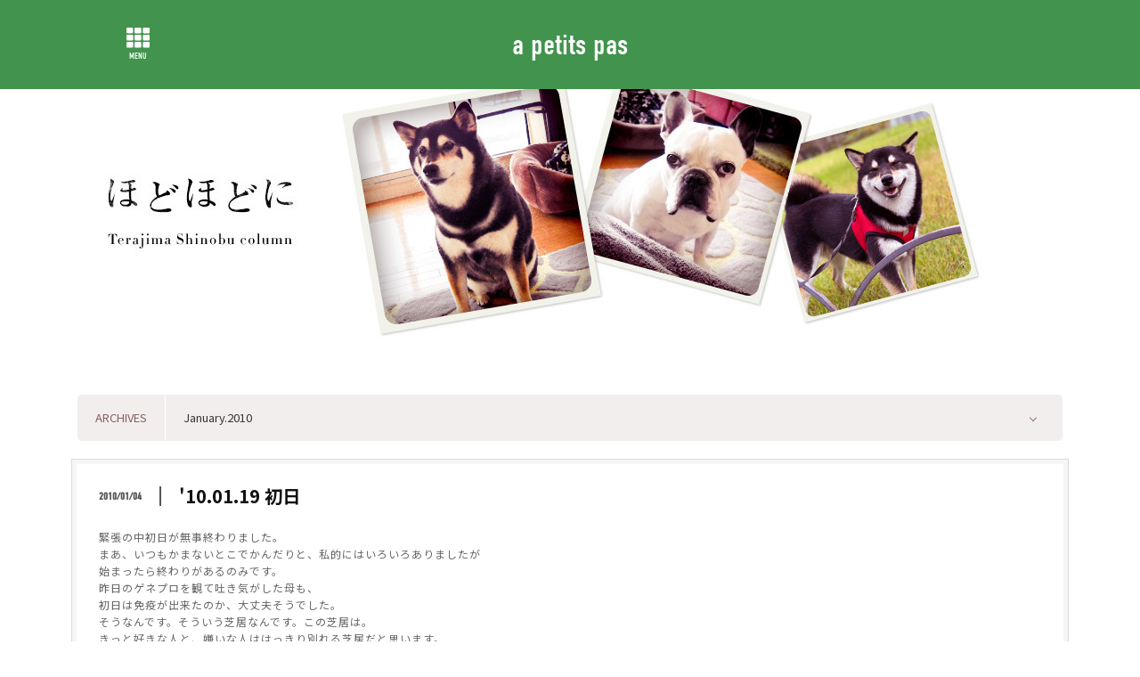

--- FILE ---
content_type: text/html; charset=utf-8
request_url: https://a-petits-pas.net/contents/column/archives/2010/01
body_size: 17636
content:

<!DOCTYPE html>
<html lang="ja">
	<head prefix="og: http://ogp.me/ns# fb: http://ogp.me/ns/fb#">
		<meta http-equiv="X-UA-Compatible" content="IE=edge"/>
		<meta charset="utf-8">
		<title>COLUMN | a petits pas - 株式会社アプティパ -</title>
		<meta name="pinterest" content="nopin" description="申し訳ございません。ピンを保存することはお断りしております。" />
		<meta name="description" content="株式会社アプティパオフィシャルサイト。所属アーティストのプロフィールや最新情報をお知らせします。">
		<meta name="keywords" content="Top Coat,トップコート,株式会社トップコート,株式会社TopCoat,a petits pas,株式会社アプティパ">
		<meta name="viewport" content="width=device-width, initial-scale=1.0, minimum-scale=1.0, maximum-scale=1.0, user-scalable=no">
		<meta content="authenticity_token" name="csrf-param" />
<meta content="qTx3TvN/S4BGxSiFfV+NkcfOO0pr113Z3unUOxmH5XQ=" name="csrf-token" />
		<link href="/assets/topcoat_apetitspas/favicon-5bde7bcfa862362f24bb4ef2029eb6a1.png" rel="shortcut icon" type="image/vnd.microsoft.icon" />
		<link href="/assets/topcoat_apetitspas/app/application-af5ddf1700898821ffb8ad09841266e4.css" media="all" rel="stylesheet" type="text/css" />
		<script>
  // Universal Analytics
  (function(i,s,o,g,r,a,m){i['GoogleAnalyticsObject']=r;i[r]=i[r]||function(){
  (i[r].q=i[r].q||[]).push(arguments)},i[r].l=1*new Date();a=s.createElement(o),
  m=s.getElementsByTagName(o)[0];a.async=1;a.src=g;m.parentNode.insertBefore(a,m)
  })(window,document,'script','//www.google-analytics.com/analytics.js','ga');
  // クロスドメイントラッキング 書き換え
  ga('create', 'UA-146091619-57', 'auto', {'allowLinker': true});

  // Feature detects Navigation Timing API support.
  if (window.performance) {
    // Gets the number of milliseconds since page load
    // (and rounds the result since the value must be an integer).
    var timeSincePageLoad = Math.round(performance.now());

    // Sends the timing hit to Google Analytics.
    ga('send', 'timing', 'JS Dependencies', 'load', timeSincePageLoad);
  }
  // クロスドメイントラッキング 書き換え
  ga('require', 'linker');
  ga('linker:autoLink', ['demo-topcoatfc.sk-pf.com','st-topcoatfc.sk-pf.com','sp.tcland.jp','demo-topcoat_official.sk-pf.com','st-topcoat_official.sk-pf.com','topcoat.co.jp']);

  ga('send', 'pageview', {'dimension2':'non_member'});
  // TOPCOAT 共通のGA 書き換え
  ga('create', 'UA-146091619-53', 'auto', 'client');
  ga('client.send', 'pageview');
</script>

  <script async src="https://www.googletagmanager.com/gtag/js?id=G-49V1H1RRFE"></script>
  <script>
    window.dataLayer = window.dataLayer || [];
    function gtag(){dataLayer.push(arguments);}
    gtag('js', new Date());

    gtag('config', 'G-49V1H1RRFE');
    gtag('event', 'custom_dimension', {
      'dimension': 'non_member',
      'send_to': 'G-49V1H1RRFE',
    });
  </script>

		<link rel="apple-touch-icon-precomposed" href="https://a-petits-pas.net/assets/topcoat_apetitspas/apple-touch-icon.png" type="image/png" />
		<link rel="apple-touch-icon" href="https://a-petits-pas.net/assets/topcoat_apetitspas/apple-touch-icon.png" />
		<meta property="og:site_name" content="a petits pas - 株式会社アプティパ -">
<meta property="og:locale" content="ja_JP">
<meta name="twitter:card" content="summary_large_image">
<meta name="twitter:domain" content="a-petits-pas.net">
	<meta name="twitter:site" content="@topcoat_staff">
	<meta name="twitter:creator" content="@topcoat_staff">
	<meta property="fb:app_id" content="367028207821398">
	<meta property="og:type" content="website">
	<meta property="og:url" content="https://a-petits-pas.net/contents/column/archives/2010/01">
	<meta name="twitter:url" content="https://a-petits-pas.net/contents/column/archives/2010/01">
	<meta property="og:title" content="COLUMN | a petits pas - 株式会社アプティパ -">
	<meta name="twitter:title" content="COLUMN | a petits pas - 株式会社アプティパ -">
	<meta property="og:description" content="株式会社アプティパオフィシャルサイト。所属アーティストのプロフィールや最新情報をお知らせします。">
	<meta name="twitter:description" content="株式会社アプティパオフィシャルサイト。所属アーティストのプロフィールや最新情報をお知らせします。">


		<meta property="og:image" content="https://a-petits-pas.net/assets/topcoat_apetitspas/ogp.png">
		
		<link rel="stylesheet" href="https://use.typekit.net/dbq6phf.css">
		
<link rel="preload" as="script" href="https://www.googletagmanager.com/gtm.js?id=GTM-KQ87NM5">
<script>(function(w,d,s,l,i){w[l]=w[l]||[];w[l].push({'gtm.start':
new Date().getTime(),event:'gtm.js'});var f=d.getElementsByTagName(s)[0],
j=d.createElement(s),dl=l!='dataLayer'?'&l='+l:'';j.async=true;j.src=
'https://www.googletagmanager.com/gtm.js?id='+i+dl;f.parentNode.insertBefore(j,f);
})(window,document,'script','dataLayer','GTM-KQ87NM5');</script>
	</head>
	<body id="contents" class="archives  js-loading">

		
<noscript><iframe src="https://www.googletagmanager.com/ns.html?id=GTM-KQ87NM5" height="0" width="0" style="display:none;visibility:hidden"></iframe></noscript>

		<div id="page-top"></div>

		<header id="header" class="header">
			<div class="container">
				<!-- 開閉用ボタン -->
				<input id="menu" type="checkbox" name="menu" class="hidden-check-box hidden"/>
				<label for="menu" class="modal-menu-btn" id="js__modalMenuBtnOpen"><div class="modal-menu-wrapper"><i class="fas fa-th"></i><p>MENU</p></div></label>

				<div class="header-logo-title">
					<a href="/">a petits pas</a>
				</div>
				<div class="header-social-links hidden-xs">
				</div>
			</div>
		</header>

		<nav id="nav" class="modal-menu">
			<div class="inner inner-official">
				<label for="menu" class="modal-menu-btn" id="js__modalMenuBtnClose"><i class="fas fa-times"></i></label>
				<ul class="list-unstyled official-menu-list" itemscope="itemscope" itemtype="http://www.schema.org/SiteNavigationElement">
					<li itemprop="name" class="group-title">
	<span>TopCoat Group<small>関連会社</small></span>
</li>
<ul class="group-list">
			<li itemprop="name">
			<a href="https://topcoat.co.jp/" itemprop="url" target="_blank">
				<span>TopCoat</span>
</a>		</li>

	<li itemprop="name">
		<a href="/" itemprop="url"><span>a petits pas</span></a>
	</li>
</ul>
<li itemprop="name">
	<a href="/contents/schedule" itemprop="url"><span>SCHEDULE<small>出演情報</small></span></a>
</li>
<li itemprop="name">
	<a href="/profiles" itemprop="url"><span>ARTIST<small>アーティスト</small></span></a>
</li>
<li itemprop="name">
	<a href="/pages/company" itemprop="url"><span>COMPANY<small>会社情報</small></span></a>
</li>
		<li itemprop="name">
			<a href="https://topcoat.co.jp/pages/caution" itemprop="url" target="_blank">
				<span>ATTENTION<small>大切なお知らせ</small></span>
</a>		</li>


				</ul>
					<div class="social-links-wrapper">
		<ul class="list-inline">
				<li>
					<a href="https://www.youtube.com/user/TOPCOATGROUPch/" target="_blank">
							<i class="fab fa-youtube"></i>
</a>
				</li>
		</ul>
	</div>

				<p class="copyright">&copy; 2026 TopCoat Group Powered by <a href="http://skiyaki.com">SKIYAKI Inc.</a></p>
			</div>
		</nav>

		<main class=" ">
				
<section class="details-wrapper column-section">
	<div class="container">
		<div class="corner-title corner-title corner-title-column">
			<h2>	<div class="column-wrapper">
				<img alt="column3" class="img-responsive" src="https://a-petits-pas.net/s3/skiyaki/uploads/link/image/38445/blog_211019.jpg" />
	</div>
</h2>
		</div>

		<div class="col-md-12">
			
		</div>

		<div class="row">
			<div class="col-md-12">
				<div class="choise-select">
	<div class="choise-select__title">ARCHIVES</div>
	<div class="artists-list text-right">
		<select class="select-menu">
			<option value="/contents/column">
					January.2010
			</option>
				<option class="" value="/contents/column/archives/2026/01">
					<a href="/contents/column/archives/2026/01">January.2026</a>
				</option>
				<option class="" value="/contents/column/archives/2025/12">
					<a href="/contents/column/archives/2025/12">December.2025</a>
				</option>
				<option class="" value="/contents/column/archives/2025/11">
					<a href="/contents/column/archives/2025/11">November.2025</a>
				</option>
				<option class="" value="/contents/column/archives/2025/10">
					<a href="/contents/column/archives/2025/10">October.2025</a>
				</option>
				<option class="" value="/contents/column/archives/2025/09">
					<a href="/contents/column/archives/2025/09">September.2025</a>
				</option>
				<option class="" value="/contents/column/archives/2025/08">
					<a href="/contents/column/archives/2025/08">August.2025</a>
				</option>
				<option class="" value="/contents/column/archives/2025/07">
					<a href="/contents/column/archives/2025/07">July.2025</a>
				</option>
				<option class="" value="/contents/column/archives/2025/06">
					<a href="/contents/column/archives/2025/06">June.2025</a>
				</option>
				<option class="" value="/contents/column/archives/2025/05">
					<a href="/contents/column/archives/2025/05">May.2025</a>
				</option>
				<option class="" value="/contents/column/archives/2025/04">
					<a href="/contents/column/archives/2025/04">April.2025</a>
				</option>
				<option class="" value="/contents/column/archives/2025/03">
					<a href="/contents/column/archives/2025/03">March.2025</a>
				</option>
				<option class="" value="/contents/column/archives/2025/02">
					<a href="/contents/column/archives/2025/02">February.2025</a>
				</option>
				<option class="" value="/contents/column/archives/2025/01">
					<a href="/contents/column/archives/2025/01">January.2025</a>
				</option>
				<option class="" value="/contents/column/archives/2024/12">
					<a href="/contents/column/archives/2024/12">December.2024</a>
				</option>
				<option class="" value="/contents/column/archives/2024/11">
					<a href="/contents/column/archives/2024/11">November.2024</a>
				</option>
				<option class="" value="/contents/column/archives/2024/10">
					<a href="/contents/column/archives/2024/10">October.2024</a>
				</option>
				<option class="" value="/contents/column/archives/2024/09">
					<a href="/contents/column/archives/2024/09">September.2024</a>
				</option>
				<option class="" value="/contents/column/archives/2024/08">
					<a href="/contents/column/archives/2024/08">August.2024</a>
				</option>
				<option class="" value="/contents/column/archives/2024/07">
					<a href="/contents/column/archives/2024/07">July.2024</a>
				</option>
				<option class="" value="/contents/column/archives/2024/06">
					<a href="/contents/column/archives/2024/06">June.2024</a>
				</option>
				<option class="" value="/contents/column/archives/2024/05">
					<a href="/contents/column/archives/2024/05">May.2024</a>
				</option>
				<option class="" value="/contents/column/archives/2024/04">
					<a href="/contents/column/archives/2024/04">April.2024</a>
				</option>
				<option class="" value="/contents/column/archives/2024/03">
					<a href="/contents/column/archives/2024/03">March.2024</a>
				</option>
				<option class="" value="/contents/column/archives/2024/02">
					<a href="/contents/column/archives/2024/02">February.2024</a>
				</option>
				<option class="" value="/contents/column/archives/2024/01">
					<a href="/contents/column/archives/2024/01">January.2024</a>
				</option>
				<option class="" value="/contents/column/archives/2023/12">
					<a href="/contents/column/archives/2023/12">December.2023</a>
				</option>
				<option class="" value="/contents/column/archives/2023/11">
					<a href="/contents/column/archives/2023/11">November.2023</a>
				</option>
				<option class="" value="/contents/column/archives/2023/10">
					<a href="/contents/column/archives/2023/10">October.2023</a>
				</option>
				<option class="" value="/contents/column/archives/2023/09">
					<a href="/contents/column/archives/2023/09">September.2023</a>
				</option>
				<option class="" value="/contents/column/archives/2023/08">
					<a href="/contents/column/archives/2023/08">August.2023</a>
				</option>
				<option class="" value="/contents/column/archives/2023/07">
					<a href="/contents/column/archives/2023/07">July.2023</a>
				</option>
				<option class="" value="/contents/column/archives/2023/06">
					<a href="/contents/column/archives/2023/06">June.2023</a>
				</option>
				<option class="" value="/contents/column/archives/2023/05">
					<a href="/contents/column/archives/2023/05">May.2023</a>
				</option>
				<option class="" value="/contents/column/archives/2023/04">
					<a href="/contents/column/archives/2023/04">April.2023</a>
				</option>
				<option class="" value="/contents/column/archives/2023/03">
					<a href="/contents/column/archives/2023/03">March.2023</a>
				</option>
				<option class="" value="/contents/column/archives/2023/02">
					<a href="/contents/column/archives/2023/02">February.2023</a>
				</option>
				<option class="" value="/contents/column/archives/2023/01">
					<a href="/contents/column/archives/2023/01">January.2023</a>
				</option>
				<option class="" value="/contents/column/archives/2022/12">
					<a href="/contents/column/archives/2022/12">December.2022</a>
				</option>
				<option class="" value="/contents/column/archives/2022/11">
					<a href="/contents/column/archives/2022/11">November.2022</a>
				</option>
				<option class="" value="/contents/column/archives/2022/10">
					<a href="/contents/column/archives/2022/10">October.2022</a>
				</option>
				<option class="" value="/contents/column/archives/2022/09">
					<a href="/contents/column/archives/2022/09">September.2022</a>
				</option>
				<option class="" value="/contents/column/archives/2022/08">
					<a href="/contents/column/archives/2022/08">August.2022</a>
				</option>
				<option class="" value="/contents/column/archives/2022/07">
					<a href="/contents/column/archives/2022/07">July.2022</a>
				</option>
				<option class="" value="/contents/column/archives/2022/06">
					<a href="/contents/column/archives/2022/06">June.2022</a>
				</option>
				<option class="" value="/contents/column/archives/2022/05">
					<a href="/contents/column/archives/2022/05">May.2022</a>
				</option>
				<option class="" value="/contents/column/archives/2022/04">
					<a href="/contents/column/archives/2022/04">April.2022</a>
				</option>
				<option class="" value="/contents/column/archives/2022/03">
					<a href="/contents/column/archives/2022/03">March.2022</a>
				</option>
				<option class="" value="/contents/column/archives/2022/02">
					<a href="/contents/column/archives/2022/02">February.2022</a>
				</option>
				<option class="" value="/contents/column/archives/2022/01">
					<a href="/contents/column/archives/2022/01">January.2022</a>
				</option>
				<option class="" value="/contents/column/archives/2021/12">
					<a href="/contents/column/archives/2021/12">December.2021</a>
				</option>
				<option class="" value="/contents/column/archives/2021/11">
					<a href="/contents/column/archives/2021/11">November.2021</a>
				</option>
				<option class="" value="/contents/column/archives/2021/10">
					<a href="/contents/column/archives/2021/10">October.2021</a>
				</option>
				<option class="" value="/contents/column/archives/2021/09">
					<a href="/contents/column/archives/2021/09">September.2021</a>
				</option>
				<option class="" value="/contents/column/archives/2021/08">
					<a href="/contents/column/archives/2021/08">August.2021</a>
				</option>
				<option class="" value="/contents/column/archives/2021/07">
					<a href="/contents/column/archives/2021/07">July.2021</a>
				</option>
				<option class="" value="/contents/column/archives/2021/06">
					<a href="/contents/column/archives/2021/06">June.2021</a>
				</option>
				<option class="" value="/contents/column/archives/2021/05">
					<a href="/contents/column/archives/2021/05">May.2021</a>
				</option>
				<option class="" value="/contents/column/archives/2021/04">
					<a href="/contents/column/archives/2021/04">April.2021</a>
				</option>
				<option class="" value="/contents/column/archives/2021/03">
					<a href="/contents/column/archives/2021/03">March.2021</a>
				</option>
				<option class="" value="/contents/column/archives/2021/02">
					<a href="/contents/column/archives/2021/02">February.2021</a>
				</option>
				<option class="" value="/contents/column/archives/2021/01">
					<a href="/contents/column/archives/2021/01">January.2021</a>
				</option>
				<option class="" value="/contents/column/archives/2020/12">
					<a href="/contents/column/archives/2020/12">December.2020</a>
				</option>
				<option class="" value="/contents/column/archives/2020/11">
					<a href="/contents/column/archives/2020/11">November.2020</a>
				</option>
				<option class="" value="/contents/column/archives/2020/10">
					<a href="/contents/column/archives/2020/10">October.2020</a>
				</option>
				<option class="" value="/contents/column/archives/2020/09">
					<a href="/contents/column/archives/2020/09">September.2020</a>
				</option>
				<option class="" value="/contents/column/archives/2020/08">
					<a href="/contents/column/archives/2020/08">August.2020</a>
				</option>
				<option class="" value="/contents/column/archives/2020/07">
					<a href="/contents/column/archives/2020/07">July.2020</a>
				</option>
				<option class="" value="/contents/column/archives/2020/06">
					<a href="/contents/column/archives/2020/06">June.2020</a>
				</option>
				<option class="" value="/contents/column/archives/2020/05">
					<a href="/contents/column/archives/2020/05">May.2020</a>
				</option>
				<option class="" value="/contents/column/archives/2020/04">
					<a href="/contents/column/archives/2020/04">April.2020</a>
				</option>
				<option class="" value="/contents/column/archives/2020/03">
					<a href="/contents/column/archives/2020/03">March.2020</a>
				</option>
				<option class="" value="/contents/column/archives/2020/02">
					<a href="/contents/column/archives/2020/02">February.2020</a>
				</option>
				<option class="" value="/contents/column/archives/2020/01">
					<a href="/contents/column/archives/2020/01">January.2020</a>
				</option>
				<option class="" value="/contents/column/archives/2019/12">
					<a href="/contents/column/archives/2019/12">December.2019</a>
				</option>
				<option class="" value="/contents/column/archives/2019/11">
					<a href="/contents/column/archives/2019/11">November.2019</a>
				</option>
				<option class="" value="/contents/column/archives/2019/10">
					<a href="/contents/column/archives/2019/10">October.2019</a>
				</option>
				<option class="" value="/contents/column/archives/2019/09">
					<a href="/contents/column/archives/2019/09">September.2019</a>
				</option>
				<option class="" value="/contents/column/archives/2019/08">
					<a href="/contents/column/archives/2019/08">August.2019</a>
				</option>
				<option class="" value="/contents/column/archives/2019/07">
					<a href="/contents/column/archives/2019/07">July.2019</a>
				</option>
				<option class="" value="/contents/column/archives/2019/06">
					<a href="/contents/column/archives/2019/06">June.2019</a>
				</option>
				<option class="" value="/contents/column/archives/2019/05">
					<a href="/contents/column/archives/2019/05">May.2019</a>
				</option>
				<option class="" value="/contents/column/archives/2019/04">
					<a href="/contents/column/archives/2019/04">April.2019</a>
				</option>
				<option class="" value="/contents/column/archives/2019/03">
					<a href="/contents/column/archives/2019/03">March.2019</a>
				</option>
				<option class="" value="/contents/column/archives/2019/02">
					<a href="/contents/column/archives/2019/02">February.2019</a>
				</option>
				<option class="" value="/contents/column/archives/2019/01">
					<a href="/contents/column/archives/2019/01">January.2019</a>
				</option>
				<option class="" value="/contents/column/archives/2018/12">
					<a href="/contents/column/archives/2018/12">December.2018</a>
				</option>
				<option class="" value="/contents/column/archives/2018/11">
					<a href="/contents/column/archives/2018/11">November.2018</a>
				</option>
				<option class="" value="/contents/column/archives/2018/10">
					<a href="/contents/column/archives/2018/10">October.2018</a>
				</option>
				<option class="" value="/contents/column/archives/2018/09">
					<a href="/contents/column/archives/2018/09">September.2018</a>
				</option>
				<option class="" value="/contents/column/archives/2018/08">
					<a href="/contents/column/archives/2018/08">August.2018</a>
				</option>
				<option class="" value="/contents/column/archives/2018/07">
					<a href="/contents/column/archives/2018/07">July.2018</a>
				</option>
				<option class="" value="/contents/column/archives/2018/06">
					<a href="/contents/column/archives/2018/06">June.2018</a>
				</option>
				<option class="" value="/contents/column/archives/2018/05">
					<a href="/contents/column/archives/2018/05">May.2018</a>
				</option>
				<option class="" value="/contents/column/archives/2018/04">
					<a href="/contents/column/archives/2018/04">April.2018</a>
				</option>
				<option class="" value="/contents/column/archives/2018/03">
					<a href="/contents/column/archives/2018/03">March.2018</a>
				</option>
				<option class="" value="/contents/column/archives/2018/02">
					<a href="/contents/column/archives/2018/02">February.2018</a>
				</option>
				<option class="" value="/contents/column/archives/2018/01">
					<a href="/contents/column/archives/2018/01">January.2018</a>
				</option>
				<option class="" value="/contents/column/archives/2017/12">
					<a href="/contents/column/archives/2017/12">December.2017</a>
				</option>
				<option class="" value="/contents/column/archives/2017/11">
					<a href="/contents/column/archives/2017/11">November.2017</a>
				</option>
				<option class="" value="/contents/column/archives/2017/10">
					<a href="/contents/column/archives/2017/10">October.2017</a>
				</option>
				<option class="" value="/contents/column/archives/2017/09">
					<a href="/contents/column/archives/2017/09">September.2017</a>
				</option>
				<option class="" value="/contents/column/archives/2017/08">
					<a href="/contents/column/archives/2017/08">August.2017</a>
				</option>
				<option class="" value="/contents/column/archives/2017/07">
					<a href="/contents/column/archives/2017/07">July.2017</a>
				</option>
				<option class="" value="/contents/column/archives/2017/06">
					<a href="/contents/column/archives/2017/06">June.2017</a>
				</option>
				<option class="" value="/contents/column/archives/2017/05">
					<a href="/contents/column/archives/2017/05">May.2017</a>
				</option>
				<option class="" value="/contents/column/archives/2017/04">
					<a href="/contents/column/archives/2017/04">April.2017</a>
				</option>
				<option class="" value="/contents/column/archives/2017/03">
					<a href="/contents/column/archives/2017/03">March.2017</a>
				</option>
				<option class="" value="/contents/column/archives/2017/02">
					<a href="/contents/column/archives/2017/02">February.2017</a>
				</option>
				<option class="" value="/contents/column/archives/2017/01">
					<a href="/contents/column/archives/2017/01">January.2017</a>
				</option>
				<option class="" value="/contents/column/archives/2016/12">
					<a href="/contents/column/archives/2016/12">December.2016</a>
				</option>
				<option class="" value="/contents/column/archives/2016/11">
					<a href="/contents/column/archives/2016/11">November.2016</a>
				</option>
				<option class="" value="/contents/column/archives/2016/10">
					<a href="/contents/column/archives/2016/10">October.2016</a>
				</option>
				<option class="" value="/contents/column/archives/2016/09">
					<a href="/contents/column/archives/2016/09">September.2016</a>
				</option>
				<option class="" value="/contents/column/archives/2016/08">
					<a href="/contents/column/archives/2016/08">August.2016</a>
				</option>
				<option class="" value="/contents/column/archives/2016/07">
					<a href="/contents/column/archives/2016/07">July.2016</a>
				</option>
				<option class="" value="/contents/column/archives/2016/06">
					<a href="/contents/column/archives/2016/06">June.2016</a>
				</option>
				<option class="" value="/contents/column/archives/2016/05">
					<a href="/contents/column/archives/2016/05">May.2016</a>
				</option>
				<option class="" value="/contents/column/archives/2016/04">
					<a href="/contents/column/archives/2016/04">April.2016</a>
				</option>
				<option class="" value="/contents/column/archives/2016/03">
					<a href="/contents/column/archives/2016/03">March.2016</a>
				</option>
				<option class="" value="/contents/column/archives/2016/02">
					<a href="/contents/column/archives/2016/02">February.2016</a>
				</option>
				<option class="" value="/contents/column/archives/2016/01">
					<a href="/contents/column/archives/2016/01">January.2016</a>
				</option>
				<option class="" value="/contents/column/archives/2015/12">
					<a href="/contents/column/archives/2015/12">December.2015</a>
				</option>
				<option class="" value="/contents/column/archives/2015/11">
					<a href="/contents/column/archives/2015/11">November.2015</a>
				</option>
				<option class="" value="/contents/column/archives/2015/10">
					<a href="/contents/column/archives/2015/10">October.2015</a>
				</option>
				<option class="" value="/contents/column/archives/2015/09">
					<a href="/contents/column/archives/2015/09">September.2015</a>
				</option>
				<option class="" value="/contents/column/archives/2015/08">
					<a href="/contents/column/archives/2015/08">August.2015</a>
				</option>
				<option class="" value="/contents/column/archives/2015/07">
					<a href="/contents/column/archives/2015/07">July.2015</a>
				</option>
				<option class="" value="/contents/column/archives/2015/06">
					<a href="/contents/column/archives/2015/06">June.2015</a>
				</option>
				<option class="" value="/contents/column/archives/2015/05">
					<a href="/contents/column/archives/2015/05">May.2015</a>
				</option>
				<option class="" value="/contents/column/archives/2015/04">
					<a href="/contents/column/archives/2015/04">April.2015</a>
				</option>
				<option class="" value="/contents/column/archives/2015/03">
					<a href="/contents/column/archives/2015/03">March.2015</a>
				</option>
				<option class="" value="/contents/column/archives/2015/02">
					<a href="/contents/column/archives/2015/02">February.2015</a>
				</option>
				<option class="" value="/contents/column/archives/2015/01">
					<a href="/contents/column/archives/2015/01">January.2015</a>
				</option>
				<option class="" value="/contents/column/archives/2014/12">
					<a href="/contents/column/archives/2014/12">December.2014</a>
				</option>
				<option class="" value="/contents/column/archives/2014/11">
					<a href="/contents/column/archives/2014/11">November.2014</a>
				</option>
				<option class="" value="/contents/column/archives/2014/10">
					<a href="/contents/column/archives/2014/10">October.2014</a>
				</option>
				<option class="" value="/contents/column/archives/2014/09">
					<a href="/contents/column/archives/2014/09">September.2014</a>
				</option>
				<option class="" value="/contents/column/archives/2014/08">
					<a href="/contents/column/archives/2014/08">August.2014</a>
				</option>
				<option class="" value="/contents/column/archives/2014/07">
					<a href="/contents/column/archives/2014/07">July.2014</a>
				</option>
				<option class="" value="/contents/column/archives/2014/06">
					<a href="/contents/column/archives/2014/06">June.2014</a>
				</option>
				<option class="" value="/contents/column/archives/2014/05">
					<a href="/contents/column/archives/2014/05">May.2014</a>
				</option>
				<option class="" value="/contents/column/archives/2014/04">
					<a href="/contents/column/archives/2014/04">April.2014</a>
				</option>
				<option class="" value="/contents/column/archives/2014/03">
					<a href="/contents/column/archives/2014/03">March.2014</a>
				</option>
				<option class="" value="/contents/column/archives/2014/02">
					<a href="/contents/column/archives/2014/02">February.2014</a>
				</option>
				<option class="" value="/contents/column/archives/2014/01">
					<a href="/contents/column/archives/2014/01">January.2014</a>
				</option>
				<option class="" value="/contents/column/archives/2013/12">
					<a href="/contents/column/archives/2013/12">December.2013</a>
				</option>
				<option class="" value="/contents/column/archives/2013/11">
					<a href="/contents/column/archives/2013/11">November.2013</a>
				</option>
				<option class="" value="/contents/column/archives/2013/10">
					<a href="/contents/column/archives/2013/10">October.2013</a>
				</option>
				<option class="" value="/contents/column/archives/2013/09">
					<a href="/contents/column/archives/2013/09">September.2013</a>
				</option>
				<option class="" value="/contents/column/archives/2013/08">
					<a href="/contents/column/archives/2013/08">August.2013</a>
				</option>
				<option class="" value="/contents/column/archives/2013/07">
					<a href="/contents/column/archives/2013/07">July.2013</a>
				</option>
				<option class="" value="/contents/column/archives/2013/06">
					<a href="/contents/column/archives/2013/06">June.2013</a>
				</option>
				<option class="" value="/contents/column/archives/2013/05">
					<a href="/contents/column/archives/2013/05">May.2013</a>
				</option>
				<option class="" value="/contents/column/archives/2013/04">
					<a href="/contents/column/archives/2013/04">April.2013</a>
				</option>
				<option class="" value="/contents/column/archives/2013/03">
					<a href="/contents/column/archives/2013/03">March.2013</a>
				</option>
				<option class="" value="/contents/column/archives/2013/02">
					<a href="/contents/column/archives/2013/02">February.2013</a>
				</option>
				<option class="" value="/contents/column/archives/2013/01">
					<a href="/contents/column/archives/2013/01">January.2013</a>
				</option>
				<option class="" value="/contents/column/archives/2012/12">
					<a href="/contents/column/archives/2012/12">December.2012</a>
				</option>
				<option class="" value="/contents/column/archives/2012/11">
					<a href="/contents/column/archives/2012/11">November.2012</a>
				</option>
				<option class="" value="/contents/column/archives/2012/10">
					<a href="/contents/column/archives/2012/10">October.2012</a>
				</option>
				<option class="" value="/contents/column/archives/2012/09">
					<a href="/contents/column/archives/2012/09">September.2012</a>
				</option>
				<option class="" value="/contents/column/archives/2012/08">
					<a href="/contents/column/archives/2012/08">August.2012</a>
				</option>
				<option class="" value="/contents/column/archives/2012/07">
					<a href="/contents/column/archives/2012/07">July.2012</a>
				</option>
				<option class="" value="/contents/column/archives/2012/06">
					<a href="/contents/column/archives/2012/06">June.2012</a>
				</option>
				<option class="" value="/contents/column/archives/2012/05">
					<a href="/contents/column/archives/2012/05">May.2012</a>
				</option>
				<option class="" value="/contents/column/archives/2012/04">
					<a href="/contents/column/archives/2012/04">April.2012</a>
				</option>
				<option class="" value="/contents/column/archives/2012/03">
					<a href="/contents/column/archives/2012/03">March.2012</a>
				</option>
				<option class="" value="/contents/column/archives/2012/02">
					<a href="/contents/column/archives/2012/02">February.2012</a>
				</option>
				<option class="" value="/contents/column/archives/2012/01">
					<a href="/contents/column/archives/2012/01">January.2012</a>
				</option>
				<option class="" value="/contents/column/archives/2011/12">
					<a href="/contents/column/archives/2011/12">December.2011</a>
				</option>
				<option class="" value="/contents/column/archives/2011/11">
					<a href="/contents/column/archives/2011/11">November.2011</a>
				</option>
				<option class="" value="/contents/column/archives/2011/10">
					<a href="/contents/column/archives/2011/10">October.2011</a>
				</option>
				<option class="" value="/contents/column/archives/2011/09">
					<a href="/contents/column/archives/2011/09">September.2011</a>
				</option>
				<option class="" value="/contents/column/archives/2011/08">
					<a href="/contents/column/archives/2011/08">August.2011</a>
				</option>
				<option class="" value="/contents/column/archives/2011/07">
					<a href="/contents/column/archives/2011/07">July.2011</a>
				</option>
				<option class="" value="/contents/column/archives/2011/06">
					<a href="/contents/column/archives/2011/06">June.2011</a>
				</option>
				<option class="" value="/contents/column/archives/2011/05">
					<a href="/contents/column/archives/2011/05">May.2011</a>
				</option>
				<option class="" value="/contents/column/archives/2011/04">
					<a href="/contents/column/archives/2011/04">April.2011</a>
				</option>
				<option class="" value="/contents/column/archives/2011/03">
					<a href="/contents/column/archives/2011/03">March.2011</a>
				</option>
				<option class="" value="/contents/column/archives/2011/02">
					<a href="/contents/column/archives/2011/02">February.2011</a>
				</option>
				<option class="" value="/contents/column/archives/2011/01">
					<a href="/contents/column/archives/2011/01">January.2011</a>
				</option>
				<option class="" value="/contents/column/archives/2010/12">
					<a href="/contents/column/archives/2010/12">December.2010</a>
				</option>
				<option class="" value="/contents/column/archives/2010/11">
					<a href="/contents/column/archives/2010/11">November.2010</a>
				</option>
				<option class="" value="/contents/column/archives/2010/10">
					<a href="/contents/column/archives/2010/10">October.2010</a>
				</option>
				<option class="" value="/contents/column/archives/2010/09">
					<a href="/contents/column/archives/2010/09">September.2010</a>
				</option>
				<option class="" value="/contents/column/archives/2010/08">
					<a href="/contents/column/archives/2010/08">August.2010</a>
				</option>
				<option class="" value="/contents/column/archives/2010/07">
					<a href="/contents/column/archives/2010/07">July.2010</a>
				</option>
				<option class="" value="/contents/column/archives/2010/06">
					<a href="/contents/column/archives/2010/06">June.2010</a>
				</option>
				<option class="" value="/contents/column/archives/2010/05">
					<a href="/contents/column/archives/2010/05">May.2010</a>
				</option>
				<option class="" value="/contents/column/archives/2010/04">
					<a href="/contents/column/archives/2010/04">April.2010</a>
				</option>
				<option class="" value="/contents/column/archives/2010/03">
					<a href="/contents/column/archives/2010/03">March.2010</a>
				</option>
				<option class="" value="/contents/column/archives/2010/02">
					<a href="/contents/column/archives/2010/02">February.2010</a>
				</option>
				<option class="" value="/contents/column/archives/2010/01">
					<a href="/contents/column/archives/2010/01">January.2010</a>
				</option>
				<option class="" value="/contents/column/archives/2009/12">
					<a href="/contents/column/archives/2009/12">December.2009</a>
				</option>
				<option class="" value="/contents/column/archives/2009/11">
					<a href="/contents/column/archives/2009/11">November.2009</a>
				</option>
				<option class="" value="/contents/column/archives/2009/10">
					<a href="/contents/column/archives/2009/10">October.2009</a>
				</option>
				<option class="" value="/contents/column/archives/2009/09">
					<a href="/contents/column/archives/2009/09">September.2009</a>
				</option>
				<option class="" value="/contents/column/archives/2009/08">
					<a href="/contents/column/archives/2009/08">August.2009</a>
				</option>
				<option class="" value="/contents/column/archives/2009/07">
					<a href="/contents/column/archives/2009/07">July.2009</a>
				</option>
				<option class="" value="/contents/column/archives/2009/06">
					<a href="/contents/column/archives/2009/06">June.2009</a>
				</option>
				<option class="" value="/contents/column/archives/2009/05">
					<a href="/contents/column/archives/2009/05">May.2009</a>
				</option>
				<option class="" value="/contents/column/archives/2009/04">
					<a href="/contents/column/archives/2009/04">April.2009</a>
				</option>
				<option class="" value="/contents/column/archives/2009/03">
					<a href="/contents/column/archives/2009/03">March.2009</a>
				</option>
				<option class="" value="/contents/column/archives/2009/02">
					<a href="/contents/column/archives/2009/02">February.2009</a>
				</option>
				<option class="" value="/contents/column/archives/2009/01">
					<a href="/contents/column/archives/2009/01">January.2009</a>
				</option>
		</select>
	</div>
</div>
					<ol class="row contents-list-column list-unstyled">
			<li class="contents-list-item">
				<div class="contents-list-item-inner">
					<div class="meta">
						<time class="time" datetime="2010-01-04">2010/01/04</time>
					</div>
					<h3 class="contents-list-title title" data-trunk8-lines="1">
						&#x27;10.01.19 初日
					</h3>
				</div>
				<div class="body index-398561">緊張の中初日が無事終わりました。<br />
まあ、いつもかまないとこでかんだりと、私的にはいろいろありましたが<br />
始まったら終わりがあるのみです。<br />
昨日のゲネプロを観て吐き気がした母も、<br />
初日は免疫が出来たのか、大丈夫そうでした。<br />
そうなんです。そういう芝居なんです。この芝居は。<br />
きっと好きな人と、嫌いな人ははっきり別れる芝居だと思います。<br />
でも何より一番嬉しかったのは、蜷川さんの喜んだ顔。<br />
本当に楽しそうで、打ち上げも最後までいる蜷川さんは久しぶりに見ました。<br />
七年間のブランクはあったけど、本当に今回声をかけてくれて感謝してます。<br />
きっとこれをやるために、神様は待ったを出してたんだなー。<br />
蜷川さんも「腐れ縁の女がまた戻ってきてくれた」って<br />
言ってくれて本当に嬉しかった。<br />
やっぱり私も好きだぁーーー、こういう蜷川ワールドーーーー！！<br />
<br />
<br /></div>
			</li>
			<li class="contents-list-item">
				<div class="contents-list-item-inner">
					<div class="meta">
						<time class="time" datetime="2010-01-04">2010/01/04</time>
					</div>
					<h3 class="contents-list-title title" data-trunk8-lines="1">
						&#x27;10.01.04 「アバター」
					</h3>
				</div>
				<div class="body index-398572">稽古が休みだったので、あんまり私は乗り気じゃなかったのですが、<br />
ローランとクレオのたっての希望で<br />
「アバター」を3Dで観に六本木に行ってきました。<br />
結論から言うと、脱帽です。<br />
３時間の作品でしたが、ただただ脱帽です。<br />
3Dで観たかいがあったし、兎に角、すべてが信じられて脱帽の世界でした。<br />
もう一度観に行きたいです。<br />
ただ、予告編で日本映画の予告がでると、<br />
我が家フランス人チームは顔を見合わせバカにした顔をします。<br />
クレオは「アートフィルムは日本にないの？」って聞きました。<br />
ローランは「こんな映画を劇場に観に来るの？」って言いました。<br />
ロロママは苦笑です。チキショー！日本映画頑張れ！<br />
<br />
<br /></div>
			</li>
			<li class="contents-list-item">
				<div class="contents-list-item-inner">
					<div class="meta">
						<time class="time" datetime="2010-01-04">2010/01/04</time>
					</div>
					<h3 class="contents-list-title title" data-trunk8-lines="1">
						&#x27;10.01.04 マンマのパンづくり
					</h3>
				</div>
				<div class="body index-398571"><div><img class="img-responsive" alt="1.jpg" src="https://a-petits-pas.net/s3/skiyaki/uploads/ckeditor/pictures/326408/1.jpg" /></div><br />
今日は一日、マンマの料理教室です。<br />
朝からマンマの祖国のアルジェリアのパンづくり。<br />
簡単なレシピなのに美味しいのです。<br />
でも、すべてはマンマの目分量。<br />
盗み見てメモを取りました。<br />
<br />
<img class="img-responsive" alt="2.jpg" src="https://a-petits-pas.net/s3/skiyaki/uploads/ckeditor/pictures/326409/2.jpg" /><br />
今はクスクス作りです。<br />
これまた食べたことのないおいしさ。<br />
でもマンマはあっと言う間に作ってしまうので、メモするのが大変です。<br />
<br />
<img class="img-responsive" alt="3.jpg" src="https://a-petits-pas.net/s3/skiyaki/uploads/ckeditor/pictures/326410/3.jpg" /><br />
40人分のクスクスを作りましたあ。<br /><br /></div>
			</li>
			<li class="contents-list-item">
				<div class="contents-list-item-inner">
					<div class="meta">
						<time class="time" datetime="2010-01-04">2010/01/04</time>
					</div>
					<h3 class="contents-list-title title" data-trunk8-lines="1">
						&#x27;10.01.04 浅草
					</h3>
				</div>
				<div class="body index-398570">浅草に行きました。正月前で人が賑わっていました。<br />
マンマとクレオとローランと私と、ローランの友達のニコと子供と六人で。<br />
久々に馬賊のラーメンを食べ、皆は手打ちラーメンの職人技に思わず口あんぐり。<br />
おいしかったあー。<br />
クレオは浅草で買い物三昧。<br />
皆はしゃいで、車の中では喋りっぱなし。<br />
今日もめいっぱい疲れました。<br />
生活の方が女優やってるときより大変だなーって思います。<br />
所詮芝居は偽物。人生は本物ですから。<br />
ふふふ、でも今日はこれからエスケープして、<br />
私だけマッサージに行こうと密かな計画を立てているのです。<br />
<br />
<br /></div>
			</li>
			<li class="contents-list-item">
				<div class="contents-list-item-inner">
					<div class="meta">
						<time class="time" datetime="2010-01-04">2010/01/04</time>
					</div>
					<h3 class="contents-list-title title" data-trunk8-lines="1">
						&#x27;10.01.05 新年
					</h3>
				</div>
				<div class="body index-398569">2010年を迎えました。<br />
大晦日から元旦にかけて、イベントの目白押しでした。<br />
まず31日は、皆で富士山を見に河口湖へ。<br />
先端は見えませんでしたが、圧巻でとてもいい気がもらえました。<br />
富士山を見ながら年越しそばを食べました。<br />
帰ってきて、家できりたんぽ鍋を作り、久しぶりに「ダイナマイト」と「紅白」を見ました。<br />
ダイナマイトは吉田さんの悶絶しながらの勝利に感動し、<br />
魔裟斗さんの引退試合の死闘に感動し、<br />
紅白は、福山さんの中継と嵐の登場とSMAPのマイケルのメドレーを見て、<br />
スーザンボイルを見てーといった感じでしょうか。<br />
そんなことをしてるうちに、23時になり急いで増上寺へ。<br />
三分前に着いたにも関わらず、いいところを確保して、皆で年明け。<br />
除夜の鐘にニコとルースは目がまん丸。<br />
新年となり、皆が持ってる風船が空に飛んだとき、<br />
クレオが感動して、号泣してたのを見て号泣していた私でした。<br />
帰ってからも、ローランと彼の友達のニコとで飲み明かし、<br />
あっと言う間に元旦の朝。<br />
今日は朝、ラストゥール家のおせちを頂きました。<br />
おせちは皆、初めてなのに「おいしい、おいしい」と言って食べていました。<br />
あっこちゃんの作った黒豆が絶品でした。<br />
それから結婚式をした日枝神社にお参りに行き、おみくじは小吉。<br />
でも&rdquo;欲しいものは得られる&rdquo;と&rdquo;勝負事はついている&rdquo;と書いてあり、<br />
なんだか嬉しくなりました。<br />
ローランも2009の後厄も終わり、晴れやかな表情。<br />
それぞれにお参りをして、いざ九十九里浜へ。<br />
姫と捨が大喜び。<br />
グナシア家にかまってばっかりだったので、二匹とも狂ったように走り回りました。<br />
それからいつものコースで&rdquo;白砂&rdquo;で温泉を堪能。<br />
女子チームはプライベートバスに入りました。<br />
クレオとニコの子供のルースはすっぽんぽんで風呂場を駆け回り、<br />
まんまと私はゆっくりと温泉を満喫しました。<br />
男子チームは、上の露天に入り、またまた富士山が見えたそうです。<br />
ローラン今年はついてるかも。<br />
それからいつものコースで&rdquo;向島&rdquo;へ。<br />
ぎりぎりに入ったにもかかわらず、あけてくれてとびっきりのシーフードを味わいました。<br />
皆さん今年もよろしくお願いしますね。<br />
<br />
<br /></div>
			</li>
			<li class="contents-list-item">
				<div class="contents-list-item-inner">
					<div class="meta">
						<time class="time" datetime="2010-01-04">2010/01/04</time>
					</div>
					<h3 class="contents-list-title title" data-trunk8-lines="1">
						&#x27;10.01.05 新年の願い
					</h3>
				</div>
				<div class="body index-398568">さて去年を振り返ってみると。<br />
仕事ではやっぱり若松監督の「Caterpillar」の撮影をしたことです。<br />
久々に達成感がありました。<br />
この映画は多くの人に観てもらいたいです。<br />
私生活では、やはり捨ちゃんの厄年でしょうか。<br />
ぎっくり腰は本当にかわいそうでした。<br />
しかも治ったら、すぐに胃炎になり吐きまくった日もありました。<br />
吐きまくって、気管がつまり、<br />
散歩中に突然気を失って倒れたときは、本当にビックリしました。<br />
今年は皆が元気でいられますように。<br />
<br />
<br /></div>
			</li>
			<li class="contents-list-item">
				<div class="contents-list-item-inner">
					<div class="meta">
						<time class="time" datetime="2010-01-04">2010/01/04</time>
					</div>
					<h3 class="contents-list-title title" data-trunk8-lines="1">
						&#x27;10.01.06 龍馬伝
					</h3>
				</div>
				<div class="body index-398567">見て頂けましたか？龍馬伝！<br />
すっかり閑散とした家では、ローランと二人で見ました。<br />
面白かったです。って身内が言うのもなんですが、<br />
スピーディーだし話も面白く来週も見たい！って思ってしまいました。<br />
さすが大友さんと言った感じです。<br />
ただ、浜辺で龍馬と剣術をするところは、ながーーーーーい時間をかけて撮影し、<br />
次の日、福山さんともども激しい筋肉痛だったのですが、<br />
思いのほか短くカットされていてちょっとがっかり。<br />
でもいいや。面白かったから。<br />
日本のテレビを見ないローランも、龍馬に興味を持ったらしく<br />
今インターネットで勉強中です。<br />
さてさて、どれだけの方が見て下さったのか気になります。<br />
<br />
<br /></div>
			</li>
			<li class="contents-list-item">
				<div class="contents-list-item-inner">
					<div class="meta">
						<time class="time" datetime="2010-01-04">2010/01/04</time>
					</div>
					<h3 class="contents-list-title title" data-trunk8-lines="1">
						&#x27;10.01.06 仕事始め
					</h3>
				</div>
				<div class="body index-398566">稽古も佳境です。<br />
寺山作品に蜷川さんも、もんどりうって挑んでいます。後一息です。<br />
一月は、そんなわけで年明けから働いています。<br />
8日には「スタジオパークからこんにちは」に出演します。<br />
私はどーでもいいのですが、<br />
我が愛しの姫ちゃんと捨ちゃんも出演する運びとなりました。<br />
これまで篠山紀信さんや森川昇さんなど、<br />
雑誌では巨匠に撮って頂いたりしたんですが、テレビは初出演です。<br />
以前は、母がゴールデンレトリバーのマイティーと出演しましたが、そのときはさんざん。<br />
本番中にゲロを吐いてしまいました。<br />
出演前から「マイチャン、テレビ出るんだよー」とか<br />
「マイチャン素敵に映ってきてね」とか、<br />
家族でプレッシャーをかけたのがいけなかったのか、<br />
マイチャンはどんどん緊張の極みになってしまったのでしょう。<br />
だから今、私は彼らには何にも言わないことにしています。<br />
可愛く映ってくれるといいなー。<br />
そして10日は「ザ・ノンフィクション」という番組で、<br />
私の企画が通り、三人の素敵な女性とガチンコトークを致しました。<br />
大竹しのぶさん、桃井かおりさん、倍賞美津子さん、すごいでしょー。<br />
凄いんですよこれが！<br />
特に女性はシンパシーを感じるのではないでしょうかー？<br />
そうしてるうちに、また龍馬伝が始まって、いよいよ舞台は初日を迎えます。<br />
皆さん、劇場に来て観て下さい。<br />
ちょっと観たことない芝居になっちゃってますから。<br />
<br />
<br /></div>
			</li>
			<li class="contents-list-item">
				<div class="contents-list-item-inner">
					<div class="meta">
						<time class="time" datetime="2010-01-04">2010/01/04</time>
					</div>
					<h3 class="contents-list-title title" data-trunk8-lines="1">
						&#x27;10.01.12 「スタジオパークからこんにちは」
					</h3>
				</div>
				<div class="body index-398565">金曜日、「スタジオパークからこんにちは」に姫ちゃんと捨助とで出演しました。<br />
二人とも、かなりのくつろぎモードで、<br />
逆に寝ちゃって、テレビにあまり顔が映らなかった気がする。<br />
とはいうものの、帰った二人は家でぐっすり。<br />
食いしん坊の捨助も、夕食を忘れて爆睡状態です。<br />
疲れたんだね。おつかれさまあー。<br />
さて、今日の腹立ちニュースは、アルバイトの郵便配達人が、<br />
配達先が見つからなくて、何百通の手紙を勝手に捨てて、<br />
逮捕されたというもの。何を考えてるのでしょうか？<br />
人の思いがいっぱい詰まっている手紙を捨てるなんて。<br />
今は、インターネットが普及して、皆、同じ字の形になる<br />
はがきがとっても味気ないと思っているアナログ派の私にとって。<br />
何とも腹立たしい出来事です。<br />
私はインターネットが出来ないというのもありますが、断然手紙は手書き派です！<br />
昔なんて、インターネットなんかなかったわけだし、<br />
何日もかけて手紙が届いてたりしたのに。<br />
活字離れだとか、年賀状は手書きで書こうとか、<br />
いろんなキャンペーンがある中、こんな事件があったら悲しくて仕方ありません。<br />
こんなことなら、自分の信用できるコンピューターの方が<br />
正確で早いやーって、思われてしまうじゃないですか。<br />
<br />
<br /></div>
			</li>
			<li class="contents-list-item">
				<div class="contents-list-item-inner">
					<div class="meta">
						<time class="time" datetime="2010-01-04">2010/01/04</time>
					</div>
					<h3 class="contents-list-title title" data-trunk8-lines="1">
						&#x27;10.01.13 近所の堀さん！
					</h3>
				</div>
				<div class="body index-398564">「スタジオパークからこんにちは」出演の際には、<br />
fax頂きましてありがとうございました。<br />
NHKの帰りにお会いしましたが、まだfaxを見ていませんでした。<br />
また散歩道で。<br />
それ以外にも沢山のfaxを頂きました。<br />
応援して下さっている皆さん、ありがとうございます。<br />
期待に応えるべく、ますます頑張りますよ！<br />
<br />
<br /></div>
			</li>
			<li class="contents-list-item">
				<div class="contents-list-item-inner">
					<div class="meta">
						<time class="time" datetime="2010-01-04">2010/01/04</time>
					</div>
					<h3 class="contents-list-title title" data-trunk8-lines="1">
						&#x27;10.01.14 稽古終了
					</h3>
				</div>
				<div class="body index-398563">埼玉での稽古は終わり。<br />
明日から二日間休養していよいよ舞台稽古です！<br />
血がたぎっています。血は立ったまま眠っています！<br />
一週間前から、変なアドレナリンが出ているのか、<br />
一日二時間くらいしか眠れていません。<br />
今日は窪塚君との今まで一度もうまくいってなかった<br />
鬼門のシーンがクリアー出来て、二人プラス、スタッフさんプラス、蜷川さんで大喜び！<br />
大変すがすがしい稽古の終わりでした。<br />
よっしゃー、久々に眠れる気がするのだ！<br />
<br />
<br /></div>
			</li>
			<li class="contents-list-item">
				<div class="contents-list-item-inner">
					<div class="meta">
						<time class="time" datetime="2010-01-04">2010/01/04</time>
					</div>
					<h3 class="contents-list-title title" data-trunk8-lines="1">
						&#x27;10.01.15 女優
					</h3>
				</div>
				<div class="body index-398562">晴れの独身生活も終わり。<br />
何だか寂しいやら、嬉しいやらいろんな感情です。<br />
芝居に入ると、気持ちがそっちにいってしまうのは、<br />
ローランも毎回分かってくれてはいるのですが。<br />
やっぱり、皆にそれを言うと<br />
「ローランかわいそうだよー」とか<br />
「女優の旦那はめんどくさいねー」サンザンの言われよう。<br />
こないだ飲んだくれた廣木監督にも言われたし、<br />
昨日飲んだくれた国際結婚カップルのレディースたちにも言われたし。<br />
ぜんぜん味方ゼロ。<br />
でも私は、このやり方でしかできません。<br />
だから「いいんじゃん、寺島しのぶはこうじゃないと」って<br />
言ってくれる人は、いるかな？いるよね。<br />
と自分に暗示をかけている今日この頃でございます。<br />
もちろんローランには、心から感謝してますよ。<br />
きっと、日本人男子は理解に苦しむでしょう。<br />
現にそれが耐えられなくて、去っていった人もいたしなー。<br />
ありがたやー。<br />
<br />
<br /></div>
			</li>
			<li class="contents-list-item">
				<div class="contents-list-item-inner">
					<div class="meta">
						<time class="time" datetime="2010-01-04">2010/01/04</time>
					</div>
					<h3 class="contents-list-title title" data-trunk8-lines="1">
						&#x27;10.01.31 バフブルギニオン
					</h3>
				</div>
				<div class="body index-398550">ローランが作ってくれた"バフ ブルギニオン"。<br />
フランス版肉じゃがみたいなー、ビーフシチューみたいなー。<br />
うっまそー。<br />
<br /><img class="img-responsive" alt="2010.01.jpg" src="https://a-petits-pas.net/s3/skiyaki/uploads/ckeditor/pictures/326407/2010.01.jpg" /></div>
			</li>
			<li class="contents-list-item">
				<div class="contents-list-item-inner">
					<div class="meta">
						<time class="time" datetime="2010-01-04">2010/01/04</time>
					</div>
					<h3 class="contents-list-title title" data-trunk8-lines="1">
						&#x27;10.01.20 久々の散歩
					</h3>
				</div>
				<div class="body index-398560">久々にわんころを連れて、代々木公園に行きました。<br />
何だかカラスがやたらにいて、<br />
のどかな日なのに何だか不気味でした。<br />
今日は生ゴミの日だからか？<br />
ヒッチコックの世界のようでした。<br />
しばらく歩くと、何組もの演技集団やコント集団がいっぱい練習してました。<br />
ベンチに座って、しばらくぼっーと見てると、何組かは面白いのがありました。<br />
でも、皆何だか楽しそう。<br />
楽しむことって大切だな。<br />
ましてお金までもらってるし。<br />
自分が楽しんでることを、人がお金を出してくれる。<br />
思えば夢のような仕事をしているのだな、私は。<br />
寒い中、必死に頑張ってる彼らに、何だか心が洗われました。<br />
うんうん、いいものがもらえたな。<br />
<br />
<br /></div>
			</li>
			<li class="contents-list-item">
				<div class="contents-list-item-inner">
					<div class="meta">
						<time class="time" datetime="2010-01-04">2010/01/04</time>
					</div>
					<h3 class="contents-list-title title" data-trunk8-lines="1">
						&#x27;10.01.21 休演日前日
					</h3>
				</div>
				<div class="body index-398559">おいひかったなぁー、休演日前の終演後の楽屋で飲んだルービーはー。<br />
共演者の柄本佑君と蜷川さんの若者たちとで飲みましたぁー。<br />
今日は二日目。<br />
初日よりうまくいったシーンもあったし、ほっとしましたぁー。<br />
休演開けは、初の二回公演なんでチャージしないと、パワーを。<br />
出番はそんなにないんだけど、何だかどっと疲れるんですよ、この芝居。<br />
腹八分目の芝居が出来ないといけないな。<br />
なんだって満腹になった時点で終わりだから。<br />
寸止めが一番盛り上がるでしょ、どんな状況でも。<br />
<br />
<br /></div>
			</li>
			<li class="contents-list-item">
				<div class="contents-list-item-inner">
					<div class="meta">
						<time class="time" datetime="2010-01-04">2010/01/04</time>
					</div>
					<h3 class="contents-list-title title" data-trunk8-lines="1">
						&#x27;10.01.21 ベルリン映画祭
					</h3>
				</div>
				<div class="body index-398558">やったーやったーやったー！！！<br />
我らが若松孝二監督の&rdquo;キャタピラー&rdquo;が<br />
ベルリン映画祭のコンペティションに選ばれました。<br />
本当に嬉しいです。賞なんてどうでもいい！<br />
この映画が世界に観られるということに価値があるのです。<br />
今やっている舞台の東京公演と大阪公演の間、<br />
４日間がたまたま空いていたというのもついていました。<br />
ベルリンに行ってきまーす！<br />
窪塚君にそれを言ったら<br />
「大阪公演には帰ってきてくださいよ！素敵な俳優にあっても」と言われました。<br />
うーん。もしベネチオ・デル・トロ様がいたら<br />
それはわかんないなー。<br />
兎に角バンザーイ！バンザーイ！<br />
<br />
<br /></div>
			</li>
			<li class="contents-list-item">
				<div class="contents-list-item-inner">
					<div class="meta">
						<time class="time" datetime="2010-01-04">2010/01/04</time>
					</div>
					<h3 class="contents-list-title title" data-trunk8-lines="1">
						&#x27;10.01.23 舞台
					</h3>
				</div>
				<div class="body index-398557">舞台の初日の興奮からあけ、久々に眠れたかと思ったら、<br />
一難去って、また一難。<br />
またまたベットから抜け出して、ウイスキーをちびちびやってます。<br />
これからは、いかに自分が何を感じて、相手に何を渡して、<br />
何が毎日得られるか、何を毎日お客さんに与えられるかの戦いです。<br />
稽古が始まり、早一ヶ月。<br />
当然芝居は毎日のようにやってるわけだし、<br />
あるテンションの中で、世界観を見せつける芝居だから、<br />
そのテンションが無くなったら、鮮度が無くなっていくのはこれは悲しいかな<br />
当たり前のことなのです。それが人間ですから。<br />
でも毎日初めて観に来てくださってるお客さんの前で、<br />
まるで初めてやっているかのような新鮮な芝居を観せていく。<br />
これをやらねばいかんのです。<br />
これが舞台なんだなー。<br />
今回蜷川さんに、この役を任命された責任は、<br />
重々わかっているので、それを全うせねばいかんのです。<br />
楽したらこの芝居は終わりだ。<br />
<br />
<br /></div>
			</li>
			<li class="contents-list-item">
				<div class="contents-list-item-inner">
					<div class="meta">
						<time class="time" datetime="2010-01-04">2010/01/04</time>
					</div>
					<h3 class="contents-list-title title" data-trunk8-lines="1">
						&#x27;10.01.24 横綱
					</h3>
				</div>
				<div class="body index-398556">バンザーイ！<br />
朝青龍優勝！強いなぁー。<br />
強く居続けることって、本当にすごいなぁー。<br />
大関までは横綱がある。	<br />
横綱になったらあとは引退あるのみ。<br />
役者は基本的に引退ないしなぁー。<br />
私はいつか引退するのかなー。<br />
<br />
<br /></div>
			</li>
			<li class="contents-list-item">
				<div class="contents-list-item-inner">
					<div class="meta">
						<time class="time" datetime="2010-01-04">2010/01/04</time>
					</div>
					<h3 class="contents-list-title title" data-trunk8-lines="1">
						&#x27;10.01.27 乙女と夏美
					</h3>
				</div>
				<div class="body index-398555">何だか体の中が、ひっちゃかめっちゃかになっています。<br />
舞台中でも大河の撮影を実行せねばならず、<br />
自分がなんなんだかわかりません。<br />
しかも乙女さんと、寺山ワールドを一日二役やるとなると、<br />
変身にパワーがいるのです。<br />
でもやっぱりありがたい。<br />
昼の撮影が終わって、楽屋に入って夏美になって。<br />
夏美の存在を認めてくれるキャストがいて。<br />
舞台は運命共同体。<br />
本当に感謝しています。<br />
今日の休演日は、まるまる一日乙女ちゃんです。<br />
それが終わったら舞台に集中。<br />
一日三役は、はっきり言って無理だ！<br />
<br />
<br /></div>
			</li>
			<li class="contents-list-item">
				<div class="contents-list-item-inner">
					<div class="meta">
						<time class="time" datetime="2010-01-04">2010/01/04</time>
					</div>
					<h3 class="contents-list-title title" data-trunk8-lines="1">
						&#x27;10.01.27 差し入れ
					</h3>
				</div>
				<div class="body index-398554">まだまだ撮影は続くのです。<br />
先が見えません。<br />
今日は大切なシーンが満載で、疲れ果てています。<br />
甘いものをばくばく欲しています。<br />
松原さんが差し入れてくださったみたらし団子を食べ、<br />
私が差し入れしたシュークリームを食べ。ベビーバナナを食べ。<br />
中でもおいしかったのが、福山さん差し入れの&rdquo;あまのの揚満念&rdquo;<br />
一口サイズになっていて、表面ぱりっと、<br />
中は美味しいあんこが入って最高でございました。<br />
福山さんは美味しい甘味をよく知っています。<br />
こないだ頂いた、干し柿の中にくりきんとんが入った和菓子は<br />
ぶっ飛ぶくらい美味しかったです。<br />
次は何が出るのかなー。と期待せざるをえません。<br />
<br />
<br /></div>
			</li>
			<li class="contents-list-item">
				<div class="contents-list-item-inner">
					<div class="meta">
						<time class="time" datetime="2010-01-04">2010/01/04</time>
					</div>
					<h3 class="contents-list-title title" data-trunk8-lines="1">
						&#x27;10.01.28 “shit!shit!shit!”
					</h3>
				</div>
				<div class="body index-398553">朝、体温測ったら38度だし。何回計っても38度だし。<br />
あーあーあー、やっぱり昨日二時までの撮影は過酷すぎた。<br />
泣きシーンばっかりだったし。<br />
夜中からだんだん目も開かなくなってきて、相当な倦怠感があったので、<br />
いやーな予感はしていたのです。<br />
しかも今日二回公演だし。<br />
戦いに行、く武士のような気分です。<br />
でもこの朦朧とした世界でやる舞台は、意外と力が抜けて、<br />
良いもんできるかも！と奮い立たせているところです。<br />
ベランダから下を見下ろすと、満開の梅が見える。<br />
何て綺麗なんだろう。<br />
<br />
<br /></div>
			</li>
			<li class="contents-list-item">
				<div class="contents-list-item-inner">
					<div class="meta">
						<time class="time" datetime="2010-01-04">2010/01/04</time>
					</div>
					<h3 class="contents-list-title title" data-trunk8-lines="1">
						&#x27;10.01.29 歌
					</h3>
				</div>
				<div class="body index-398552">いやー、朦朧とはしていたものの、みんなに助けられて<br />
素敵な二回公演でした。<br />
遠藤ミチロウさんの歌が劇的に良くて、<br />
今日なんか死んでるのに、泣いていた私がいました。<br />
涙が、つーーーっと流れてきました。<br />
歌って人の心を揺さぶるなぁー！すてき！<br />
<br />
<br /></div>
			</li>
			<li class="contents-list-item">
				<div class="contents-list-item-inner">
					<div class="meta">
						<time class="time" datetime="2010-01-04">2010/01/04</time>
					</div>
					<h3 class="contents-list-title title" data-trunk8-lines="1">
						&#x27;10.01.29 テニス
					</h3>
				</div>
				<div class="body index-398551">オーストラリアオープンをライブで観ています。<br />
フランス人で、彗星のごとく現れたトンガを<br />
ローランは「no c&rsquo;est pas vrai!quoi!(ありえないだろ！)」とか<br />
「merde!!!(くそ！)」とか「ouhlala c&rsquo;est manifique!!!(あいあいあーすばらしい)」とか<br />
言いながら興奮して観てはります。<br />
でも私は、なんといっても対戦相手の王者フェデラーですねー。<br />
格好いいしエレガントだし。<br />
彼がやってることは、物凄いことをやってるんだけど、<br />
いとも簡単にやってるように見えるのです。<br />
私だって只今、満身創痍です。<br />
上り下りが激しいし、変わった体の形もしなくてはいけないし。<br />
いつの間にか、気づくと傷になってたり、痣になってたりしてます。<br />
でもそれを、いとも簡単にやっているように見せるのがプロなんだなー。<br />
歌舞伎の女形だって、あのエレガントな動きの下では、<br />
体を殺して、物凄い態勢で踊っているのです。<br />
やってるのは男性ですから、肩幅を狭く見せるために僧坊筋をくっつけ<br />
膝も折り曲げてのスクワット状態です。<br />
すごいなー、みんな。<br />
まだまだ私のやってること何て甘ちゃんだなーと、<br />
テニスを観ながら思ってしまっています。<br />
って、書いてるうちに勝負がついちゃいそうですな。<br />
<br />
<br /></div>
			</li>
	</ol>
		<div class="paging">
			
		</div>

			</div>
		</div>
	</div>
</section>

		</main>

		<footer id="footer" class="footer container">
			<div class="inner row">
				<div class="col-xs-12">
					
						<div class="caution-section">
		<div class="inner">
					<a href="mailto:contact@topcoat.co.jp" class="caution-btn caution-btn--mail btn btn-primary">
						お仕事のご依頼はこちら
						<i class="fa fa-arrow-right"></i>	
</a>		</div>
	</div>

					
				</div>
				<a href="#page-top" class="js-scroll-top" id="js-scroll-top"><i class="fa fa-angle-up" aria-hidden="true"></i></a>
				<div class="footer-menu col-xs-12">
					<div class="footer-text">
						<p class="copyright">&copy; 2026 TopCoat Group Powered by <a href="http://skiyaki.com">SKIYAKI Inc.</a></p>
						<a href="/pages/company">会社概要</a>
					</div>
				</div>
			</div>
		</footer>

		<!-- site_code=topcoat_apetitspas -->
		<script src="/assets/topcoat_apetitspas/application-ea36bf7865e4d22ec195b0a279c02d2c.js" type="text/javascript"></script>
		<script src="/assets/app/application_select_payment_type_form-47814d8c24b71831ca96a6510e21ddd9.js" type="text/javascript"></script>
		<script src="https://ajaxzip3.github.io/ajaxzip3.js"></script>
		<script async src="//platform.twitter.com/widgets.js" charset="utf-8"></script>
		<script src="https://d.line-scdn.net/r/web/social-plugin/js/thirdparty/loader.min.js" async="async" defer="defer"></script>
		
<div id="fb-root"></div>
<script async defer crossorigin="anonymous" src="//connect.facebook.net/ja_JP/sdk.js#xfbml=1&version=v24.0&appId=367028207821398"></script>
		


	</body>
</html>


--- FILE ---
content_type: text/plain
request_url: https://www.google-analytics.com/j/collect?v=1&_v=j102&a=1530578607&t=pageview&_s=1&dl=https%3A%2F%2Fa-petits-pas.net%2Fcontents%2Fcolumn%2Farchives%2F2010%2F01&ul=en-us%40posix&dt=COLUMN%20%7C%20a%20petits%20pas%20-%20%E6%A0%AA%E5%BC%8F%E4%BC%9A%E7%A4%BE%E3%82%A2%E3%83%97%E3%83%86%E3%82%A3%E3%83%91%20-&sr=1280x720&vp=1280x720&_u=IGDACEABBAAAACAAI~&jid=1889185029&gjid=1720124964&cid=72066042.1768922127&tid=UA-146091619-53&_gid=147622256.1768922127&_r=1&_slc=1&z=575199544
body_size: -832
content:
2,cG-K95YM6TTK5